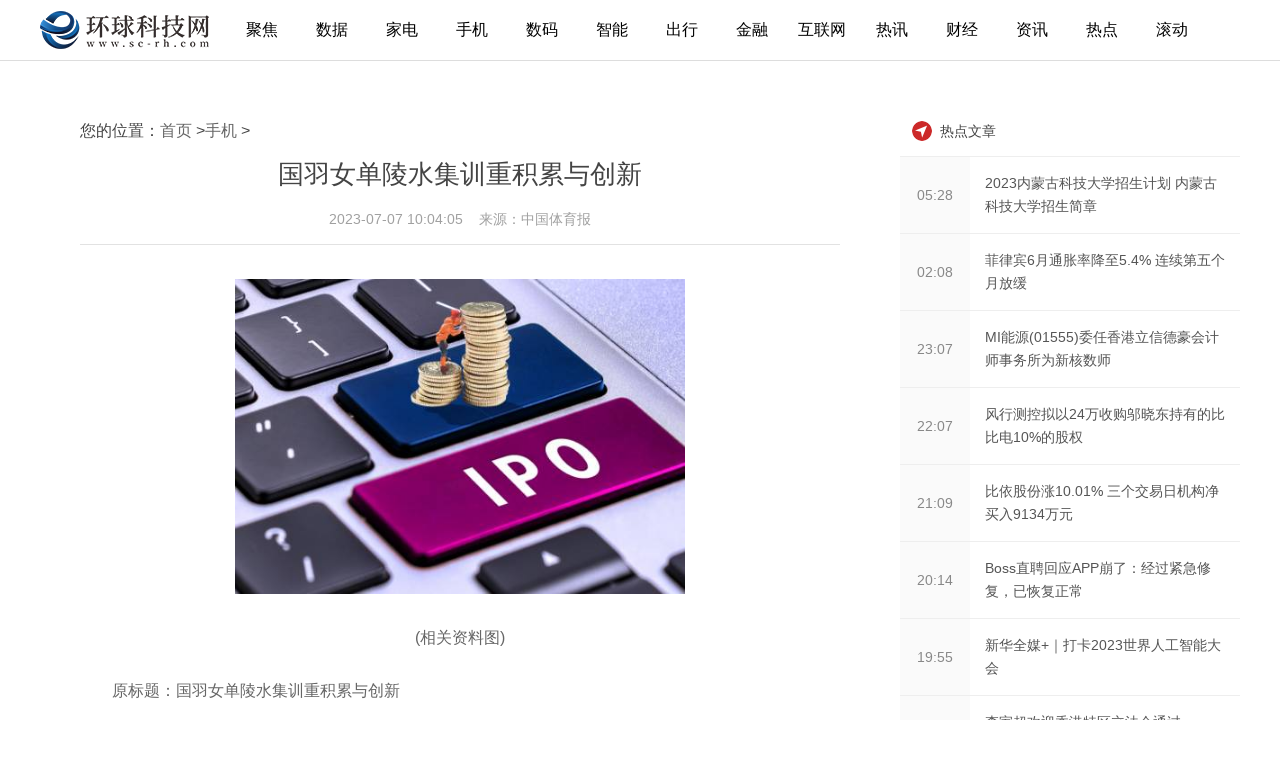

--- FILE ---
content_type: text/html
request_url: http://www.sc-rh.com/shouji/20230707/4002165968.html
body_size: 7482
content:
<!doctype html>
<html>
<head>
<meta charset="utf-8">
<title>国羽女单陵水集训重积累与创新 - 环球科技网</title>
<meta name="keywords" content="环球科技网,数码产品,科技,电子产品,智能手机,移动通信,新闻,财经,时尚,汽车,图片,论坛,微博,视频,手机,电脑,显卡">
<meta name="description" content="原标题：国羽女单陵水集训重积累与创新  中国体育报记者周圆&ldquo;左边&rdquo;">
<link rel="icon" href="http://www.sc-rh.com/static/images/sc-rh.ico" type="image/x-icon" />
<link href="http://www.sc-rh.com/static/css/layout.css" rel="stylesheet">
<link href="http://www.sc-rh.com/static/css/public.css" rel="stylesheet">
<script src="http://www.sc-rh.com/static/js/uaredirect.js" type="text/javascript"></script>
<SCRIPT type=text/javascript>uaredirect("http://m.sc-rh.com/shouji/20230707/4002165968.html");</SCRIPT>	
<!-- 百度头条自动抓取勿删 -->
<script>
(function(){
var el = document.createElement("script");
el.src = "https://sf1-scmcdn-tos.pstatp.com/goofy/ttzz/push.js?f02b9924cb8e234930be3c3ef6a84f4c77f1fcd22add0f82496fe600968d30107a24be8c9b1e35178b34d8c985bb2195122a2fce94d49bcf41ecb5373e2e125e";
el.id = "ttzz";
var s = document.getElementsByTagName("script")[0];
s.parentNode.insertBefore(el, s);
})(window)
</script>
<!-- 百度头条自动抓取勿删 -->	
</head>
<body id="whole-body">
<!--<header>
  <div class="wrap">
    <h1><a href="/" class="logo" target="_parent" title=""> <img src="http://www.sc-rh.com/static/images/logo.png" ></a></h1>
    <ul class="nav">
      <li><a href="/"target="_blank"title=""class=" "> 首页 </a></li>
            <li><a href="http://www.sc-rh.com/kjjj/" target="_blank" title="" class=" ">聚焦</a></li>
            <li><a href="http://www.sc-rh.com/shuju/" target="_blank" title="" class=" ">数据</a></li>
            <li><a href="http://www.sc-rh.com/jiadian/" target="_blank" title="" class=" ">家电</a></li>
            <li><a href="http://www.sc-rh.com/shouji/" target="_blank" title="" class=" ">手机</a></li>
            <li><a href="http://www.sc-rh.com/shuma/" target="_blank" title="" class=" ">数码</a></li>
            <li><a href="http://www.sc-rh.com/rgzn/" target="_blank" title="" class=" ">智能</a></li>
            <li><a href="http://www.sc-rh.com/zhcx/" target="_blank" title="" class=" ">出行</a></li>
            <li><a href="http://www.sc-rh.com/jinrong/" target="_blank" title="" class=" ">金融</a></li>
            <li><a href="http://www.sc-rh.com/hlw/" target="_blank" title="" class=" ">互联网</a></li>
            <li><a href="http://www.sc-rh.com/tupian/" target="_blank" title="" class=" ">热讯</a></li>
            <li><a href="http://finance.sc-rh.com/" target="_blank" title="" class=" ">财经</a></li>
          </ul>
  </div>
</header>-->
<link href="http://www.sc-rh.com/static/css/index.css" rel="stylesheet">	
<!--添加导航str-->	
<div class="wrapper-box">
  <header id="main-header" class="error-head">
    <div class="area">
      <div class="head-nav left">
        <ul>
			<a href="http://www.sc-rh.com/?b=0" class="logo" target="_parent" title=""><img src="http://www.sc-rh.com/static/images/logo.png"></a>
			
          <li><a href="http://www.sc-rh.com/kjjj/">聚焦</a></li>
			
          <li><a href="http://www.sc-rh.com/shuju/">数据</a></li>
			
          <li><a href="http://www.sc-rh.com/jiadian/">家电</a></li>
			
          <li><a href="http://www.sc-rh.com/shouji/">手机</a></li>
			
          <li><a href="http://www.sc-rh.com/shuma/">数码</a></li>
			
          <li><a href="http://www.sc-rh.com/rgzn/">智能</a></li>
			
          <li><a href="http://www.sc-rh.com/zhcx/">出行</a></li>
			
          <li><a href="http://www.sc-rh.com/jinrong/">金融</a></li>
			
          <li><a href="http://www.sc-rh.com/hlw/">互联网</a></li>
			
          <li><a href="http://www.sc-rh.com/tupian/">热讯</a></li>
			
          <li><a href="http://finance.sc-rh.com/">财经</a></li>
			
          <li><a href="http://news.sc-rh.com/">资讯</a></li>
			
          <li><a href="http://www.sc-rh.com/news/">热点</a></li>
			
          <li><a href="http://www.sc-rh.com/gundong/">滚动</a></li>
        </ul>
      </div>
    </div>
  </header>
</div>	
<!--添加导航end-->		
<div class="wrap">
<div class="h-15"></div>
<div class="h-20"></div>

<!-- 主内容 -->
<div class="detail-m">
<article>
您的位置：<a href="http://www.sc-rh.com/?b=0">首页</a> &gt;<a href="http://www.sc-rh.com/shouji/">手机</a> > <h1>国羽女单陵水集训重积累与创新</h1>
<div class="h-30 line-h-30 color-c size-14 padding-b10" style="text-align: center;"><span class="iconfont icon-shijian size-18 margin-r10 color-d float-l"></span>2023-07-07 10:04:05 &nbsp;&nbsp; <span class="iconfont icon-shijian size-18 margin-r10 color-d float-l"></span>来源：中国体育报</div>
<div class="line-a margin-b10"></div>
<div class="neirong"><p style="text-align: center"><img style="display:block;margin:auto;" width="450" src="http://img.kjw.cc/2022/0923/20220923103311862.jpg" /></br>(相关资料图)</p><p>原标题：国羽女单陵水集训重积累与创新  </p><p>中国体育报记者 周圆</p><p>“左边”“右边”“杀上网”“后退”……这段时间步伐、线路是国羽女单组在陵水训练的重要内容。国羽女单主教练罗毅刚表示，利用这段时间的训练，做好积累与创新。 </p><p>目前国羽女单组一共有8人，除了高昉洁正在参加加拿大公开赛，其余7人都在海南陵水进行集训。结束东南亚四站比赛后，国羽女单组总结了比赛得与失。“现在大家都是透明的，我们的技术在第一站比赛进行了改进，效果不错，但可能到第二站就被对手研究了。”罗毅刚介绍，这就要求国羽女单不断积累，在线路、技术、步伐打下扎实的基础，同时又要进行创新。</p><p>进行多球的训练时，队员回球要落在规定的区域，形成肌肉记忆。脚下绑着沙袋负重进行步伐、移动训练，增加训练难度，这些都是国羽女单的积累。 </p><p>目前世界排名前10中，国羽女单占据4席，但今年以来，往往比赛到四强后就只剩下陈雨菲一人。外界也将陈雨菲、日本的山口茜、韩国的安洗莹和中国台北的戴资颖看成“女单F4”。对于这样的现状，罗毅刚是不满意的，他希望更多的人能够站出来。其中就包括在去年夺得四冠的何冰娇，他也一直在给何冰娇信心，“她的技术能力发挥是可以担当大任的。”同时，通过技战术上的创新和激励政策，让更多的队员去突破山口茜、安洗莹、戴资颖等劲敌。</p><p>在印尼公开赛上陈雨菲打破了一年的冠军荒，陈雨菲在赛后特意感谢了罗毅刚。这段时间罗毅刚也时常和陈雨菲聊天，在他看来陈雨菲是一直具备夺冠实力的，他只是给予其在思想上正确引导。“技战术上她有自己的一套打法，让她打得更合理，侵略性更强。”</p><p>回顾今年上半年国羽女单的表现，罗毅刚认为整体较为正常，只是主要对手安洗莹和山口茜状态很好，让国羽女单感受到压力，也提出了更高的要求。“我们要合理训练，赛中训练要抓得更好。”罗毅刚说。</p><p>巴黎奥运积分赛已经打响，对于国羽女单来说，满额参赛是第一步。“希望有更多队员积分赛能够排到前16，提升整体团队竞争力。”罗毅刚说。</p> <p style="color: #fff;">
关键词： 
</p>

</div>
<section class="related-stock-list" ></section>
<section>
  <h3>相关阅读</h3>
  <ul>
        <li>
      <h4><a href="http://www.sc-rh.com/shouji/20230707/4002165968.html" title="国羽女单陵水集训重积累与创新" target="_blank" class="ellipsis-1" style="color: #444;font-size: 17px;">国羽女单陵水集训重积累与创新</a></h4>
      <a href="" class="color-c" target="_blank" style="font-size: 10px;">原标题：国羽女单陵水集训重积累与创新  中国体育报记者周圆&ldquo;左...</a> </li>
        <li>
      <h4><a href="http://www.sc-rh.com/shouji/20230707/4002165951.html" title="昆明：石博会开幕人气旺" target="_blank" class="ellipsis-1" style="color: #444;font-size: 17px;">昆明：石博会开幕人气旺</a></h4>
      <a href="" class="color-c" target="_blank" style="font-size: 10px;">7月6日在石博会上拍摄的各类菜肴石雕。</a> </li>
        <li>
      <h4><a href="http://www.sc-rh.com/shouji/20230707/4002165943.html" title="吴易昺：带着信念继续努力" target="_blank" class="ellipsis-1" style="color: #444;font-size: 17px;">吴易昺：带着信念继续努力</a></h4>
      <a href="" class="color-c" target="_blank" style="font-size: 10px;">新华社伦敦7月5日电（记者肖亚卓、张薇）在5日结束的温网男单首轮比赛</a> </li>
        <li>
      <h4><a href="http://www.sc-rh.com/shouji/20230707/4002165918.html" title="谁能攻克抑郁症？" target="_blank" class="ellipsis-1" style="color: #444;font-size: 17px;">谁能攻克抑郁症？</a></h4>
      <a href="" class="color-c" target="_blank" style="font-size: 10px;">谁能攻克抑郁症？,单胺,抗抑郁,拉法辛,美沙芬,抑郁症患者</a> </li>
        <li>
      <h4><a href="http://www.sc-rh.com/shouji/20230707/4002165911.html" title="美国驱逐租客现象激增 非裔群体尤受冲击" target="_blank" class="ellipsis-1" style="color: #444;font-size: 17px;">美国驱逐租客现象激增 非裔群体尤受冲击</a></h4>
      <a href="" class="color-c" target="_blank" style="font-size: 10px;">最近一段时间，美国部分州和城市驱逐租客的现象激增，非洲裔群体尤其承</a> </li>
        <li>
      <h4><a href="http://www.sc-rh.com/shouji/20230707/4002165895.html" title="asa树脂检测，红外光谱检测成分" target="_blank" class="ellipsis-1" style="color: #444;font-size: 17px;">asa树脂检测，红外光谱检测成分</a></h4>
      <a href="" class="color-c" target="_blank" style="font-size: 10px;">asa树脂检测，红外光谱检测成分万博检测&mdash;&mdash;大型科研型分析检测机构...</a> </li>
      </ul>
</section>
<div class="h-20"></div>
</div>
<!-- 右侧 -->
<div class="detail-r">
  <div class="pannel-b">
  <div class="show_adver" style="width: 300px;margin: 10px 0;"><div class="adver_3"><script type="text/javascript" src="http://user.042.cn/adver/adver.js"></script><script type="text/javascript">getAdvert('.adver_3',1,'300px','300px');</script></div></div>

    <h3>
      <label>热点文章</label>
    </h3>
    <div class="list-news">
		 
		<a href="http://www.sc-rh.com/shouji/20230707/4002165884.html" target="_blank">
      <label>05:28</label>
      <p><span class="ellipsis-2">2023内蒙古科技大学招生计划 内蒙古科技大学招生简章</span></p>
      </a> 
		 
		<a href="http://www.sc-rh.com/shouji/20230707/4002165880.html" target="_blank">
      <label>02:08</label>
      <p><span class="ellipsis-2">菲律宾6月通胀率降至5.4% 连续第五个月放缓</span></p>
      </a> 
		 
		<a href="http://www.sc-rh.com/shouji/20230706/4002165871.html" target="_blank">
      <label>23:07</label>
      <p><span class="ellipsis-2">MI能源(01555)委任香港立信德豪会计师事务所为新核数师</span></p>
      </a> 
		 
		<a href="http://www.sc-rh.com/shouji/20230706/4002165859.html" target="_blank">
      <label>22:07</label>
      <p><span class="ellipsis-2">风行测控拟以24万收购邬晓东持有的比比电10%的股权</span></p>
      </a> 
		 
		<a href="http://www.sc-rh.com/shouji/20230706/4002165848.html" target="_blank">
      <label>21:09</label>
      <p><span class="ellipsis-2">比依股份涨10.01% 三个交易日机构净买入9134万元</span></p>
      </a> 
		 
		<a href="http://www.sc-rh.com/shouji/20230706/4002165828.html" target="_blank">
      <label>20:14</label>
      <p><span class="ellipsis-2">Boss直聘回应APP崩了：经过紧急修复，已恢复正常</span></p>
      </a> 
		 
		<a href="http://www.sc-rh.com/shouji/20230706/4002165825.html" target="_blank">
      <label>19:55</label>
      <p><span class="ellipsis-2">新华全媒+｜打卡2023世界人工智能大会</span></p>
      </a> 
		 
		<a href="http://www.sc-rh.com/shouji/20230706/4002165814.html" target="_blank">
      <label>19:03</label>
      <p><span class="ellipsis-2">李家超欢迎香港特区立法会通过《2023年区议会（修订）条例草案》</span></p>
      </a> 
		 
	  </div>
  </div>
  <div><script async src="//pagead2.googlesyndication.com/pagead/js/adsbygoogle.js"></script>
<!-- 300*250 -->
<ins class="adsbygoogle"
     style="display:inline-block;width:300px;height:250px"
     data-ad-client="ca-pub-2539936277555907"
     data-ad-slot="5595452274"></ins>
<script>
(adsbygoogle = window.adsbygoogle || []).push({});
</script></div>
  <div class="pannel-b recommend-content">
    <h3>
      <label class="aboutnews">推荐文章</label>
    </h3>
    <div class="list-refer"> 
		      <dl>
        <dt><a href="http://www.sc-rh.com/shouji/20230707/4002165968.html" title="国羽女单陵水集训重积累与创新" target="_blank" > <img src="http://img.kjw.cc/2022/0923/20220923103311862.jpg" width="132" height="100" style="margin-left: -25px;"></a></dt>
        <dd>
          <h4 class="ellipsis-2"><a  href="http://www.sc-rh.com/shouji/20230707/4002165968.html" target="_parent">国羽女单陵水集训重积累与创新</a></h4>
          <label> <a href="http://www.sc-rh.com/shouji/20230707/4002165968.html" target="_blank">手机</a> <span class="float-r"><i class="iconfont icon-shijian size-18 color-c margin-r10 float-l"></i>07-07</span> </label>
        </dd>
      </dl>
            <dl>
        <dt><a href="http://www.sc-rh.com/shouji/20230707/4002165951.html" title="昆明：石博会开幕人气旺" target="_blank" > <img src="http://hnimg.zgyouth.cc/2022/0610/20220610115002743.jpg" width="132" height="100" style="margin-left: -25px;"></a></dt>
        <dd>
          <h4 class="ellipsis-2"><a  href="http://www.sc-rh.com/shouji/20230707/4002165951.html" target="_parent">昆明：石博会开幕人气旺</a></h4>
          <label> <a href="http://www.sc-rh.com/shouji/20230707/4002165951.html" target="_blank">手机</a> <span class="float-r"><i class="iconfont icon-shijian size-18 color-c margin-r10 float-l"></i>07-07</span> </label>
        </dd>
      </dl>
            <dl>
        <dt><a href="http://www.sc-rh.com/shouji/20230707/4002165943.html" title="吴易昺：带着信念继续努力" target="_blank" > <img src="http://img.tiantaivideo.com/2022/0610/20220610111617804.jpg" width="132" height="100" style="margin-left: -25px;"></a></dt>
        <dd>
          <h4 class="ellipsis-2"><a  href="http://www.sc-rh.com/shouji/20230707/4002165943.html" target="_parent">吴易昺：带着信念继续努力</a></h4>
          <label> <a href="http://www.sc-rh.com/shouji/20230707/4002165943.html" target="_blank">手机</a> <span class="float-r"><i class="iconfont icon-shijian size-18 color-c margin-r10 float-l"></i>07-07</span> </label>
        </dd>
      </dl>
            <dl>
        <dt><a href="http://www.sc-rh.com/shouji/20230707/4002165918.html" title="谁能攻克抑郁症？" target="_blank" > <img src="http://www.jxyuging.com/uploadfile/2022/0610/20220610012348753.jpg" width="132" height="100" style="margin-left: -25px;"></a></dt>
        <dd>
          <h4 class="ellipsis-2"><a  href="http://www.sc-rh.com/shouji/20230707/4002165918.html" target="_parent">谁能攻克抑郁症？</a></h4>
          <label> <a href="http://www.sc-rh.com/shouji/20230707/4002165918.html" target="_blank">手机</a> <span class="float-r"><i class="iconfont icon-shijian size-18 color-c margin-r10 float-l"></i>07-07</span> </label>
        </dd>
      </dl>
            <dl>
        <dt><a href="http://www.sc-rh.com/shouji/20230707/4002165911.html" title="美国驱逐租客现象激增 非裔群体尤受冲击" target="_blank" > <img src="http://hnimg.zgyouth.cc/2022/0610/20220610115026998.jpg" width="132" height="100" style="margin-left: -25px;"></a></dt>
        <dd>
          <h4 class="ellipsis-2"><a  href="http://www.sc-rh.com/shouji/20230707/4002165911.html" target="_parent">美国驱逐租客现象激增 非裔群体尤受冲击</a></h4>
          <label> <a href="http://www.sc-rh.com/shouji/20230707/4002165911.html" target="_blank">手机</a> <span class="float-r"><i class="iconfont icon-shijian size-18 color-c margin-r10 float-l"></i>07-07</span> </label>
        </dd>
      </dl>
            <dl>
        <dt><a href="http://www.sc-rh.com/shouji/20230707/4002165895.html" title="asa树脂检测，红外光谱检测成分" target="_blank" > <img src="http://img.xhyb.net.cn/2022/0923/20220923104618738.jpg" width="132" height="100" style="margin-left: -25px;"></a></dt>
        <dd>
          <h4 class="ellipsis-2"><a  href="http://www.sc-rh.com/shouji/20230707/4002165895.html" target="_parent">asa树脂检测，红外光谱检测成分</a></h4>
          <label> <a href="http://www.sc-rh.com/shouji/20230707/4002165895.html" target="_blank">手机</a> <span class="float-r"><i class="iconfont icon-shijian size-18 color-c margin-r10 float-l"></i>07-07</span> </label>
        </dd>
      </dl>
            <dl>
        <dt><a href="http://www.sc-rh.com/shouji/20230707/4002165884.html" title="2023内蒙古科技大学招生计划 内蒙古科技大学招生简章" target="_blank" > <img src="http://www.lygmedia.com/uploadfile/2022/0923/20220923103842606.jpg" width="132" height="100" style="margin-left: -25px;"></a></dt>
        <dd>
          <h4 class="ellipsis-2"><a  href="http://www.sc-rh.com/shouji/20230707/4002165884.html" target="_parent">2023内蒙古科技大学招生计划 内蒙古科技大学招生简章</a></h4>
          <label> <a href="http://www.sc-rh.com/shouji/20230707/4002165884.html" target="_blank">手机</a> <span class="float-r"><i class="iconfont icon-shijian size-18 color-c margin-r10 float-l"></i>07-07</span> </label>
        </dd>
      </dl>
            <dl>
        <dt><a href="http://www.sc-rh.com/shouji/20230707/4002165880.html" title="菲律宾6月通胀率降至5.4% 连续第五个月放缓" target="_blank" > <img src="http://imgnews.ruanwen.com.cn/2022/0610/20220610111050641.jpg" width="132" height="100" style="margin-left: -25px;"></a></dt>
        <dd>
          <h4 class="ellipsis-2"><a  href="http://www.sc-rh.com/shouji/20230707/4002165880.html" target="_parent">菲律宾6月通胀率降至5.4% 连续第五个月放缓</a></h4>
          <label> <a href="http://www.sc-rh.com/shouji/20230707/4002165880.html" target="_blank">手机</a> <span class="float-r"><i class="iconfont icon-shijian size-18 color-c margin-r10 float-l"></i>07-07</span> </label>
        </dd>
      </dl>
       
	  </div>
  </div>
  <div><script async src="//pagead2.googlesyndication.com/pagead/js/adsbygoogle.js"></script>
<!-- 300*250蓝色 -->
<ins class="adsbygoogle"
     style="display:inline-block;width:300px;height:250px"
     data-ad-client="ca-pub-2539936277555907"
     data-ad-slot="1165252676"></ins>
<script>
(adsbygoogle = window.adsbygoogle || []).push({});
</script></div>
</div>
<div class="h-80 clear"></div>
</div>
<footer style="padding-top: 0;">
  <div class="wrap">
    <!-- <dl>
      <dt class="padding-b5">友情链接：</dt>
      <dd> 
		        <a href='http://www.shikenews.com/' target="_blank" title="时刻头条">时刻头条</a>
                <a href='http://wanwanglianjie.450.com.cn/' target="_blank" title="网址导航">网址导航</a>
                <a href='http://www.93tea.cn/' target="_blank" title="九十三度白茶网">九十三度白茶网</a>
                <a href='http://www.gxcbt.com/' target="_blank" title="经济新闻网">经济新闻网</a>
                <a href='http://www.cngulu.com/' target="_blank" title="咕噜财经">咕噜财经</a>
                <a href='http://ruanwen.ctocio.com.cn/' target="_blank" title="软文推广营销">软文推广营销</a>
                <a href='http://www.zhuanglala.com/' target="_blank" title="装啦啦装修网">装啦啦装修网</a>
                <a href='http://www.xckj688.com/' target="_blank" title="鳢鱼商标注册">鳢鱼商标注册</a>
                <a href='https://lvyou.niujiaolong.cn/' target="_blank" title="牛角龙旅游">牛角龙旅游</a>
                <a href='http://henan.042.org.cn/' target="_blank" title="中华网河南">中华网河南</a>
                <a href='http://www.henan.042.org.cn/ ' target="_blank" title="中华网河南">中华网河南</a>
                <a href='https://www.yongkao.com/' target="_blank" title="有考网">有考网</a>
                <a href='https://www.edu777.com/' target="_blank" title="七考网">七考网</a>
                <a href='http://www.uf.cn/' target="_blank" title="购物优惠券">购物优惠券</a>
                <a href='http://www.niujiaolong.com/' target="_blank" title="超值导购优惠券">超值导购优惠券</a>
                <a href='https://edu.lipu.cn/' target="_blank" title="励普网校 ">励普网校 </a>
                <a href='http://www.xckj688.com/' target="_blank" title="专业商标申请公司">专业商标申请公司</a>
                <a href='http://www.ciope.com.cn/' target="_blank" title="专利申请流程">专利申请流程</a>
                <a href='http://www.qiha.cn/?b=0' target="_blank" title="启哈号">启哈号</a>
                <a href='http://www.suwa.cn/' target="_blank" title="速挖投诉平台">速挖投诉平台</a>
                <a href='http://www.wannengbaike.com/?b=0' target="_blank" title="万能百科">万能百科</a>
                <a href='http://www.szonline.cn/' target="_blank" title="深圳热线">深圳热线</a>
                <a href='http://www.cntvsp.cn/?b=0' target="_blank" title="中国食品网络电视台">中国食品网络电视台</a>
                <a href='http://www.xjche365.com/?b=0' target="_blank" title="消费新闻网">消费新闻网</a>
                <a href='https://www.3news.cn/' target="_blank" title="财报网">财报网</a>
                <a href='http://caibao.3news.cn/ ' target="_blank" title="财报网">财报网</a>
                <a href='http://www.jxyuging.com/?b=0' target="_blank" title="参考财经网">参考财经网</a>
                <a href='http://www.qhdxw.com/?b=0' target="_blank" title="秦皇岛热线">秦皇岛热线</a>
                <a href='http://jiufanggaizao.meijiezhijia.cn/  ' target="_blank" title="电路维修">电路维修</a>
                <a href='http://fangwugaizao.meijiezhijia.cn/ ' target="_blank" title="防水补漏">防水补漏</a>
                <a href='http://fangwuweixiu.meijiezhijia.cn/ ' target="_blank" title="水管维修">水管维修</a>
                <a href='http://jiufangweixiu.meijiezhijia.cn/  ' target="_blank" title="墙面翻修">墙面翻修</a>
                <a href='http://www.ruanwen.com/' target="_blank" title="新闻发稿">新闻发稿</a>
                <a href='http://www.fazhi.net/' target="_blank" title="法律咨询">法律咨询</a>
                <a href='http://www.minglv.com/' target="_blank" title="名律网 ">名律网 </a>
                <a href='http://www.cwbol.com/project/' target="_blank" title="项目大全">项目大全</a>
                <a href='http://www.cfcc.net/news/' target="_blank" title="整形资讯">整形资讯</a>
                <a href='http://www.uisweb.com/news/' target="_blank" title="整形新闻">整形新闻</a>
                <a href='http://www.econde.com/' target="_blank" title=" 美丽网"> 美丽网</a>
                <a href='http://www.2594.net/' target="_blank" title="佳人网">佳人网</a>
                <a href='http://www.shuifa.net/' target="_blank" title="税法网">税法网</a>
                <a href='http://www.fawuwang.com.cn/' target="_blank" title="法务网">法务网</a>
                <a href='http://www.lvsu.com/' target="_blank" title="法律服务">法律服务</a>
                <a href='https://www.3news.cn/ ' target="_blank" title="财务报表">财务报表</a>
                <a href='http://www.ruanwen.cn/ ' target="_blank" title="媒体采购网">媒体采购网</a>
                <a href='http://www.a0usa.top/' target="_blank" title="焦点网">焦点网</a>
                <a href='http://www.zhaolu2.cn/' target="_blank" title="热点网">热点网</a>
                <a href='http://www.thaixiang.com/' target="_blank" title="参考网">参考网</a>
                <a href='http://www.dota2web.com/' target="_blank" title="聚焦网 ">聚焦网 </a>
                <a href='http://www.xunjk.com/' target="_blank" title="中国创投网">中国创投网</a>
         
		</dd>
    </dl> -->
    <div class="align-l line-h-50 color-a size-14 margin-t25"><p style="text-align: center"><a href="http://sdgd.sc-rh.com/sdgd/20230423/23130213.html" target="_blank" style="color:#fff;">关于我们</a>| 联系方式| 版权声明| 供稿服务| 友情链接</p>
<p style="text-align: center"><a href="http://www.sc-rh.com/"><span style="color: #ffffff">环球科技网</span></a>&nbsp;版权所有，未经书面授权禁止使用<a href="https://beian.miit.gov.cn/" style="color:#fff">备案号： 京ICP备2022018928号-1 <img src="http://www.zhuanglala.com/20160225_ghs_v1.png" /> 营业执照公示信息</a></p>
<p style="text-align: center">Copyright&copy;2008-2020 By <a href="http://www.sc-rh.com/"><span style="color: #ffffff">www.sc-rh.com</span></a> All Rights Reserved<br />
联系我们:315 541 185@qq.com</p></div>
    <div class="h-15 clear"></div>
  </div>
</footer>
<script>
(function(){
    var bp = document.createElement('script');
    var curProtocol = window.location.protocol.split(':')[0];
    if (curProtocol === 'https') {
        bp.src = 'https://zz.bdstatic.com/linksubmit/push.js';
    }
    else {
        bp.src = 'http://push.zhanzhang.baidu.com/push.js';
    }
    var s = document.getElementsByTagName("script")[0];
    s.parentNode.insertBefore(bp, s);
})();
</script>	
<script charset="UTF-8" language="javascript" src="//data.dzxwnews.com/a.php"></script>
</body>
</html>

--- FILE ---
content_type: text/html; charset=utf-8
request_url: https://www.google.com/recaptcha/api2/aframe
body_size: 266
content:
<!DOCTYPE HTML><html><head><meta http-equiv="content-type" content="text/html; charset=UTF-8"></head><body><script nonce="g6ms2LmFjl-MODNNdRP9cg">/** Anti-fraud and anti-abuse applications only. See google.com/recaptcha */ try{var clients={'sodar':'https://pagead2.googlesyndication.com/pagead/sodar?'};window.addEventListener("message",function(a){try{if(a.source===window.parent){var b=JSON.parse(a.data);var c=clients[b['id']];if(c){var d=document.createElement('img');d.src=c+b['params']+'&rc='+(localStorage.getItem("rc::a")?sessionStorage.getItem("rc::b"):"");window.document.body.appendChild(d);sessionStorage.setItem("rc::e",parseInt(sessionStorage.getItem("rc::e")||0)+1);localStorage.setItem("rc::h",'1769521299839');}}}catch(b){}});window.parent.postMessage("_grecaptcha_ready", "*");}catch(b){}</script></body></html>